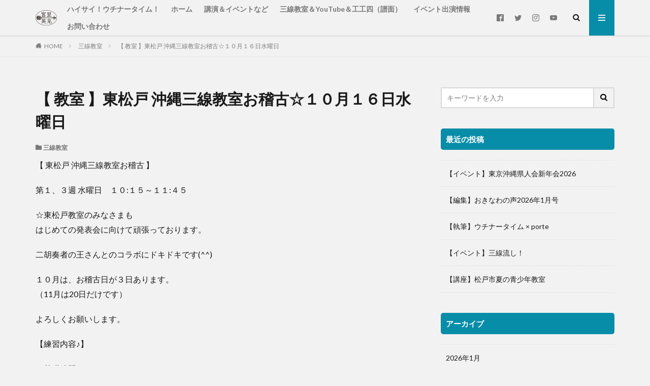

--- FILE ---
content_type: text/html; charset=UTF-8
request_url: http://miyazatohidekatsu.com/2019/10/17/%E3%80%90-%E6%95%99%E5%AE%A4-%E3%80%91%E6%9D%B1%E6%9D%BE%E6%88%B8-%E6%B2%96%E7%B8%84%E4%B8%89%E7%B7%9A%E6%95%99%E5%AE%A4%E3%81%8A%E7%A8%BD%E5%8F%A4%E2%98%86%EF%BC%91%EF%BC%90%E6%9C%88%EF%BC%91/
body_size: 13709
content:
<!DOCTYPE html>

<html lang="ja" prefix="og: http://ogp.me/ns#">
<head prefix="og: http://ogp.me/ns# fb: http://ogp.me/ns/fb# article: http://ogp.me/ns/article#">
	<meta name="google-site-verification" content="3UB7My6-IHGprRAmz-5Eyk3dB0heoL3KyCTlVmqNrIo" />
<meta charset="UTF-8">
<title>【 教室 】東松戸 沖縄三線教室お稽古☆１０月１６日水曜日│宮里英克オフィシャルサイト</title>
<link rel='dns-prefetch' href='//maps.googleapis.com' />
<link rel='stylesheet' id='dashicons-css'  href='http://miyazatohidekatsu.com/wp-includes/css/dashicons.min.css?ver=5.5.17' type='text/css' media='all' />
<link rel='stylesheet' id='thickbox-css'  href='http://miyazatohidekatsu.com/wp-includes/js/thickbox/thickbox.css?ver=5.5.17' type='text/css' media='all' />
<link rel='stylesheet' id='wp-block-library-css'  href='http://miyazatohidekatsu.com/wp-includes/css/dist/block-library/style.min.css?ver=5.5.17' type='text/css' media='all' />
<link rel='stylesheet' id='contact-form-7-css'  href='http://miyazatohidekatsu.com/wp-content/plugins/contact-form-7/includes/css/styles.css?ver=5.4.1' type='text/css' media='all' />
<link rel='stylesheet' id='my-calendar-reset-css'  href='http://miyazatohidekatsu.com/wp-content/plugins/my-calendar/css/reset.css?ver=5.5.17' type='text/css' media='all' />
<link rel='stylesheet' id='my-calendar-style-css'  href='http://miyazatohidekatsu.com/wp-content/plugins/my-calendar/styles/twentyeighteen.css?ver=5.5.17' type='text/css' media='all' />
<link rel='stylesheet' id='responsive-lightbox-prettyphoto-css'  href='http://miyazatohidekatsu.com/wp-content/plugins/responsive-lightbox/assets/prettyphoto/prettyPhoto.min.css?ver=2.3.2' type='text/css' media='all' />
<!--n2css--><script src='http://miyazatohidekatsu.com/wp-includes/js/jquery/jquery.js?ver=1.12.4-wp' id='jquery-core-js'></script>
<script src='https://maps.googleapis.com/maps/api/js?key=AIzaSyDZpeiTHJW6ISlCw3sCnd3o6P5F0a2PcfQ&#038;ver=5.5.17' id='gmaps-js'></script>
<script src='http://miyazatohidekatsu.com/wp-content/plugins/my-calendar/js/gmap3.min.js?ver=5.5.17' id='gmap3-js'></script>
<script src='http://miyazatohidekatsu.com/wp-content/plugins/responsive-lightbox/assets/prettyphoto/jquery.prettyPhoto.min.js?ver=2.3.2' id='responsive-lightbox-prettyphoto-js'></script>
<script src='http://miyazatohidekatsu.com/wp-includes/js/underscore.min.js?ver=1.8.3' id='underscore-js'></script>
<script src='http://miyazatohidekatsu.com/wp-content/plugins/responsive-lightbox/assets/infinitescroll/infinite-scroll.pkgd.min.js?ver=5.5.17' id='responsive-lightbox-infinite-scroll-js'></script>
<script type='text/javascript' id='responsive-lightbox-js-extra'>
/* <![CDATA[ */
var rlArgs = {"script":"prettyphoto","selector":"lightbox","customEvents":"","activeGalleries":"1","animationSpeed":"normal","slideshow":"0","slideshowDelay":"5000","slideshowAutoplay":"0","opacity":"0.75","showTitle":"1","allowResize":"1","allowExpand":"1","width":"1080","height":"720","separator":"\/","theme":"pp_default","horizontalPadding":"20","hideFlash":"0","wmode":"opaque","videoAutoplay":"0","modal":"0","deeplinking":"0","overlayGallery":"1","keyboardShortcuts":"1","social":"0","woocommerce_gallery":"0","ajaxurl":"http:\/\/miyazatohidekatsu.com\/wp-admin\/admin-ajax.php","nonce":"e7774f079f"};
/* ]]> */
</script>
<script src='http://miyazatohidekatsu.com/wp-content/plugins/responsive-lightbox/js/front.js?ver=2.3.2' id='responsive-lightbox-js'></script>
<link rel="https://api.w.org/" href="http://miyazatohidekatsu.com/wp-json/" /><link rel="alternate" type="application/json" href="http://miyazatohidekatsu.com/wp-json/wp/v2/posts/380" /><link rel="alternate" type="application/json+oembed" href="http://miyazatohidekatsu.com/wp-json/oembed/1.0/embed?url=http%3A%2F%2Fmiyazatohidekatsu.com%2F2019%2F10%2F17%2F%25e3%2580%2590-%25e6%2595%2599%25e5%25ae%25a4-%25e3%2580%2591%25e6%259d%25b1%25e6%259d%25be%25e6%2588%25b8-%25e6%25b2%2596%25e7%25b8%2584%25e4%25b8%2589%25e7%25b7%259a%25e6%2595%2599%25e5%25ae%25a4%25e3%2581%258a%25e7%25a8%25bd%25e5%258f%25a4%25e2%2598%2586%25ef%25bc%2591%25ef%25bc%2590%25e6%259c%2588%25ef%25bc%2591%2F" />
<link rel="alternate" type="text/xml+oembed" href="http://miyazatohidekatsu.com/wp-json/oembed/1.0/embed?url=http%3A%2F%2Fmiyazatohidekatsu.com%2F2019%2F10%2F17%2F%25e3%2580%2590-%25e6%2595%2599%25e5%25ae%25a4-%25e3%2580%2591%25e6%259d%25b1%25e6%259d%25be%25e6%2588%25b8-%25e6%25b2%2596%25e7%25b8%2584%25e4%25b8%2589%25e7%25b7%259a%25e6%2595%2599%25e5%25ae%25a4%25e3%2581%258a%25e7%25a8%25bd%25e5%258f%25a4%25e2%2598%2586%25ef%25bc%2591%25ef%25bc%2590%25e6%259c%2588%25ef%25bc%2591%2F&#038;format=xml" />

<style type="text/css">
<!--
/* Styles by My Calendar - Joseph C Dolson https://www.joedolson.com/ */

.mc-main .mc_general .event-title, .mc-main .mc_general .event-title a { background: #ffffcc; color: #000000; }
.mc-main .mc_general .event-title a:hover, .mc-main .mc_general .event-title a:focus { background: #ffffff;}
.mc-main {--primary-dark: #313233; --primary-light: #fff; --secondary-light: #fff; --secondary-dark: #000; --highlight-dark: #666; --highlight-light: #efefef; --category-mc_general: #ffffcc; }
-->
</style><link rel="stylesheet" href="http://miyazatohidekatsu.com/wp-content/themes/the-thor/css/icon.min.css">
<link rel="stylesheet" href="https://fonts.googleapis.com/css?family=Lato:100,300,400,700,900">
<link rel="stylesheet" href="https://fonts.googleapis.com/css?family=Fjalla+One">
<link rel="stylesheet" href="https://fonts.googleapis.com/css?family=Noto+Sans+JP:100,200,300,400,500,600,700,800,900">
<link rel="stylesheet" href="http://miyazatohidekatsu.com/wp-content/themes/the-thor/style.min.css">
<link rel="stylesheet" href="http://miyazatohidekatsu.com/wp-content/themes/the-thor-child/style-user.css?1601480502">
<link rel="canonical" href="http://miyazatohidekatsu.com/2019/10/17/%e3%80%90-%e6%95%99%e5%ae%a4-%e3%80%91%e6%9d%b1%e6%9d%be%e6%88%b8-%e6%b2%96%e7%b8%84%e4%b8%89%e7%b7%9a%e6%95%99%e5%ae%a4%e3%81%8a%e7%a8%bd%e5%8f%a4%e2%98%86%ef%bc%91%ef%bc%90%e6%9c%88%ef%bc%91/" />
<script src="https://ajax.googleapis.com/ajax/libs/jquery/1.12.4/jquery.min.js"></script>
<meta http-equiv="X-UA-Compatible" content="IE=edge">
<meta name="viewport" content="width=device-width, initial-scale=1, viewport-fit=cover"/>
<style>
.widget.widget_nav_menu ul.menu{border-color: rgba(8,141,168,0.15);}.widget.widget_nav_menu ul.menu li{border-color: rgba(8,141,168,0.75);}.widget.widget_nav_menu ul.menu .sub-menu li{border-color: rgba(8,141,168,0.15);}.widget.widget_nav_menu ul.menu .sub-menu li .sub-menu li:first-child{border-color: rgba(8,141,168,0.15);}.widget.widget_nav_menu ul.menu li a:hover{background-color: rgba(8,141,168,0.75);}.widget.widget_nav_menu ul.menu .current-menu-item > a{background-color: rgba(8,141,168,0.75);}.widget.widget_nav_menu ul.menu li .sub-menu li a:before {color:#088da8;}.widget.widget_nav_menu ul.menu li a{background-color:#088da8;}.widget.widget_nav_menu ul.menu .sub-menu a:hover{color:#088da8;}.widget.widget_nav_menu ul.menu .sub-menu .current-menu-item a{color:#088da8;}.widget.widget_categories ul{border-color: rgba(8,141,168,0.15);}.widget.widget_categories ul li{border-color: rgba(8,141,168,0.75);}.widget.widget_categories ul .children li{border-color: rgba(8,141,168,0.15);}.widget.widget_categories ul .children li .children li:first-child{border-color: rgba(8,141,168,0.15);}.widget.widget_categories ul li a:hover{background-color: rgba(8,141,168,0.75);}.widget.widget_categories ul .current-menu-item > a{background-color: rgba(8,141,168,0.75);}.widget.widget_categories ul li .children li a:before {color:#088da8;}.widget.widget_categories ul li a{background-color:#088da8;}.widget.widget_categories ul .children a:hover{color:#088da8;}.widget.widget_categories ul .children .current-menu-item a{color:#088da8;}.widgetSearch__input:hover{border-color:#088da8;}.widgetCatTitle{background-color:#088da8;}.widgetCatTitle__inner{background-color:#088da8;}.widgetSearch__submit:hover{background-color:#088da8;}.widgetProfile__sns{background-color:#088da8;}.widget.widget_calendar .calendar_wrap tbody a:hover{background-color:#088da8;}.widget ul li a:hover{color:#088da8;}.widget.widget_rss .rsswidget:hover{color:#088da8;}.widget.widget_tag_cloud a:hover{background-color:#088da8;}.widget select:hover{border-color:#088da8;}.widgetSearch__checkLabel:hover:after{border-color:#088da8;}.widgetSearch__check:checked .widgetSearch__checkLabel:before, .widgetSearch__check:checked + .widgetSearch__checkLabel:before{border-color:#088da8;}.widgetTab__item.current{border-top-color:#088da8;}.widgetTab__item:hover{border-top-color:#088da8;}.searchHead__title{background-color:#088da8;}.searchHead__submit:hover{color:#088da8;}.menuBtn__close:hover{color:#088da8;}.menuBtn__link:hover{color:#088da8;}@media only screen and (min-width: 992px){.menuBtn__link {background-color:#088da8;}}.t-headerCenter .menuBtn__link:hover{color:#088da8;}.searchBtn__close:hover{color:#088da8;}.searchBtn__link:hover{color:#088da8;}.breadcrumb__item a:hover{color:#088da8;}.pager__item{color:#088da8;}.pager__item:hover, .pager__item-current{background-color:#088da8; color:#fff;}.page-numbers{color:#088da8;}.page-numbers:hover, .page-numbers.current{background-color:#088da8; color:#fff;}.pagePager__item{color:#088da8;}.pagePager__item:hover, .pagePager__item-current{background-color:#088da8; color:#fff;}.heading a:hover{color:#088da8;}.eyecatch__cat{background-color:#088da8;}.the__category{background-color:#088da8;}.dateList__item a:hover{color:#088da8;}.controllerFooter__item:last-child{background-color:#088da8;}.controllerFooter__close{background-color:#088da8;}.bottomFooter__topBtn{background-color:#088da8;}.mask-color{background-color:#088da8;}.mask-colorgray{background-color:#088da8;}.pickup3__item{background-color:#088da8;}.categoryBox__title{color:#088da8;}.comments__list .comment-meta{background-color:#088da8;}.comment-respond .submit{background-color:#088da8;}.prevNext__pop{background-color:#088da8;}.swiper-pagination-bullet-active{background-color:#088da8;}.swiper-slider .swiper-button-next, .swiper-slider .swiper-container-rtl .swiper-button-prev, .swiper-slider .swiper-button-prev, .swiper-slider .swiper-container-rtl .swiper-button-next	{background-color:#088da8;}body{background:#f2f2f2;}.l-header{background-color:#f2f2f2;}.globalNavi::before{background: -webkit-gradient(linear,left top,right top,color-stop(0%,rgba(255,255,255,0)),color-stop(100%,#f2f2f2));}.snsFooter{background-color:#088da8}.widget-main .heading.heading-widget{background-color:#088da8}.widget-main .heading.heading-widgetsimple{background-color:#088da8}.widget-main .heading.heading-widgetsimplewide{background-color:#088da8}.widget-main .heading.heading-widgetwide{background-color:#088da8}.widget-main .heading.heading-widgetbottom:before{border-color:#088da8}.widget-main .heading.heading-widgetborder{border-color:#088da8}.widget-main .heading.heading-widgetborder::before,.widget-main .heading.heading-widgetborder::after{background-color:#088da8}.widget-side .heading.heading-widget{background-color:#088da8}.widget-side .heading.heading-widgetsimple{background-color:#088da8}.widget-side .heading.heading-widgetsimplewide{background-color:#088da8}.widget-side .heading.heading-widgetwide{background-color:#088da8}.widget-side .heading.heading-widgetbottom:before{border-color:#088da8}.widget-side .heading.heading-widgetborder{border-color:#088da8}.widget-side .heading.heading-widgetborder::before,.widget-side .heading.heading-widgetborder::after{background-color:#088da8}.widget-foot .heading.heading-widget{background-color:#088da8}.widget-foot .heading.heading-widgetsimple{background-color:#088da8}.widget-foot .heading.heading-widgetsimplewide{background-color:#088da8}.widget-foot .heading.heading-widgetwide{background-color:#088da8}.widget-foot .heading.heading-widgetbottom:before{border-color:#088da8}.widget-foot .heading.heading-widgetborder{border-color:#088da8}.widget-foot .heading.heading-widgetborder::before,.widget-foot .heading.heading-widgetborder::after{background-color:#088da8}.widget-menu .heading.heading-widget{background-color:#088da8}.widget-menu .heading.heading-widgetsimple{background-color:#088da8}.widget-menu .heading.heading-widgetsimplewide{background-color:#088da8}.widget-menu .heading.heading-widgetwide{background-color:#088da8}.widget-menu .heading.heading-widgetbottom:before{border-color:#088da8}.widget-menu .heading.heading-widgetborder{border-color:#088da8}.widget-menu .heading.heading-widgetborder::before,.widget-menu .heading.heading-widgetborder::after{background-color:#088da8}@media only screen and (min-width: 768px){.swiper-slider {height: 800px;}}.rankingBox__bg{background-color:#088da8}.the__ribbon{background-color:#088da8}.the__ribbon:after{border-left-color:#088da8; border-right-color:#088da8}.content .afTagBox__btnDetail{background-color:#088da8;}.widget .widgetAfTag__btnDetail{background-color:#088da8;}.content .afTagBox__btnAf{background-color:#088da8;}.widget .widgetAfTag__btnAf{background-color:#088da8;}.content a{color:#088da8;}.phrase a{color:#088da8;}.content .sitemap li a:hover{color:#088da8;}.content h2 a:hover,.content h3 a:hover,.content h4 a:hover,.content h5 a:hover{color:#088da8;}.content ul.menu li a:hover{color:#088da8;}.content .es-LiconBox:before{background-color:#a83f3f;}.content .es-LiconCircle:before{background-color:#a83f3f;}.content .es-BTiconBox:before{background-color:#a83f3f;}.content .es-BTiconCircle:before{background-color:#a83f3f;}.content .es-BiconObi{border-color:#a83f3f;}.content .es-BiconCorner:before{background-color:#a83f3f;}.content .es-BiconCircle:before{background-color:#a83f3f;}.content .es-BmarkHatena::before{background-color:#005293;}.content .es-BmarkExcl::before{background-color:#b60105;}.content .es-BmarkQ::before{background-color:#005293;}.content .es-BmarkQ::after{border-top-color:#005293;}.content .es-BmarkA::before{color:#b60105;}.content .es-BsubTradi::before{color:#ffffff;background-color:#b60105;border-color:#b60105;}.btn__link-primary{color:#ffffff; background-color:#3f3f3f;}.content .btn__link-primary{color:#ffffff; background-color:#3f3f3f;}.searchBtn__contentInner .btn__link-search{color:#ffffff; background-color:#3f3f3f;}.btn__link-secondary{color:#ffffff; background-color:#3f3f3f;}.content .btn__link-secondary{color:#ffffff; background-color:#3f3f3f;}.btn__link-search{color:#ffffff; background-color:#3f3f3f;}.btn__link-normal{color:#3f3f3f;}.content .btn__link-normal{color:#3f3f3f;}.btn__link-normal:hover{background-color:#3f3f3f;}.content .btn__link-normal:hover{background-color:#3f3f3f;}.comments__list .comment-reply-link{color:#3f3f3f;}.comments__list .comment-reply-link:hover{background-color:#3f3f3f;}@media only screen and (min-width: 992px){.subNavi__link-pickup{color:#3f3f3f;}}@media only screen and (min-width: 992px){.subNavi__link-pickup:hover{background-color:#3f3f3f;}}.content h2{color:#191919}.content h3{color:#191919}.content h4{color:#191919}.content h5{color:#191919}.content ul > li::before{color:#a83f3f;}.content ul{color:#191919;}.content ol > li::before{color:#a83f3f; border-color:#a83f3f;}.content ol > li > ol > li::before{background-color:#a83f3f; border-color:#a83f3f;}.content ol > li > ol > li > ol > li::before{color:#a83f3f; border-color:#a83f3f;}.content ol{color:#191919;}.content .balloon .balloon__text{color:#191919; background-color:#f2f2f2;}.content .balloon .balloon__text-left:before{border-left-color:#f2f2f2;}.content .balloon .balloon__text-right:before{border-right-color:#f2f2f2;}.content .balloon-boder .balloon__text{color:#191919; background-color:#ffffff;  border-color:#d8d8d8;}.content .balloon-boder .balloon__text-left:before{border-left-color:#d8d8d8;}.content .balloon-boder .balloon__text-left:after{border-left-color:#ffffff;}.content .balloon-boder .balloon__text-right:before{border-right-color:#d8d8d8;}.content .balloon-boder .balloon__text-right:after{border-right-color:#ffffff;}.content blockquote{color:#191919; background-color:#f2f2f2;}.content blockquote::before{color:#d8d8d8;}.content table{color:#191919; border-top-color:#E5E5E5; border-left-color:#E5E5E5;}.content table th{background:#7f7f7f; color:#ffffff; ;border-right-color:#E5E5E5; border-bottom-color:#E5E5E5;}.content table td{background:#ffffff; ;border-right-color:#E5E5E5; border-bottom-color:#E5E5E5;}.content table tr:nth-child(odd) td{background-color:#f2f2f2;}
</style>
		<style type="text/css" id="wp-custom-css">
			.top-slide {
	width: 40%;
}

.h2-01 {
	background: #ffffff;
	border-left: solid 5px #003399;
	padding: 5px;
}

.h2-02 {
	background: #ffffff;
	border-left: solid 5px #006600;
	padding: 5px;
}

.h2-03 {
	background: #ffffff;
	border-left: solid 5px #00CCFF;
	padding: 5px;
}

.h2-04 {
	background: #ffffff;
	border-left: solid 5px #9999FF;
	padding: 5px;
}

.h2-05 {
	background: #ffffff;
	border-left: solid 5px #CCCCFF;
	padding: 5px;
}

.fl-right {
	float: right;
}

.fl-clear {
	clear: both;
}

.img-m {
	width: 300px;
	
}		</style>
		<meta name="description" content="東松戸 沖縄三線教室お稽古第１、３週 水曜日　１０:１５～１１:４５">
<meta property="og:site_name" content="宮里英克オフィシャルサイト" />
<meta property="og:type" content="article" />
<meta property="og:title" content="【 教室 】東松戸 沖縄三線教室お稽古☆１０月１６日水曜日" />
<meta property="og:description" content="東松戸 沖縄三線教室お稽古第１、３週 水曜日　１０:１５～１１:４５" />
<meta property="og:url" content="http://miyazatohidekatsu.com/2019/10/17/%e3%80%90-%e6%95%99%e5%ae%a4-%e3%80%91%e6%9d%b1%e6%9d%be%e6%88%b8-%e6%b2%96%e7%b8%84%e4%b8%89%e7%b7%9a%e6%95%99%e5%ae%a4%e3%81%8a%e7%a8%bd%e5%8f%a4%e2%98%86%ef%bc%91%ef%bc%90%e6%9c%88%ef%bc%91/" />
<meta property="og:image" content="http://miyazatohidekatsu.com/wp-content/uploads/2019/10/954a7db960695d5d5aa777408132d1d8.jpg" />
<meta name="twitter:card" content="summary" />
<meta name="twitter:site" content="@sansin_hide" />


</head>
<body class=" t-logoSp t-logoPc" id="top">


  <!--l-header-->
  <header class="l-header l-header-shadow">
    <div class="container container-header">

      <!--logo-->
			<p class="siteTitle">
				<a class="siteTitle__link" href="http://miyazatohidekatsu.com">
											<img class="siteTitle__logo" src="http://miyazatohidekatsu.com/wp-content/uploads/2019/10/miyazato_logo.png" alt="宮里英克オフィシャルサイト" width="1028" height="740" >
					        </a>
      </p>      <!--/logo-->


      				<!--globalNavi-->
				<nav class="globalNavi">
					<div class="globalNavi__inner">
            <ul class="globalNavi__list"><li id="menu-item-244" class="menu-item menu-item-type-post_type menu-item-object-page menu-item-244"><a href="http://miyazatohidekatsu.com/freepaper/">ハイサイ！ウチナータイム！</a></li>
<li id="menu-item-242" class="menu-item menu-item-type-post_type menu-item-object-page menu-item-home menu-item-242"><a href="http://miyazatohidekatsu.com/">ホーム</a></li>
<li id="menu-item-243" class="menu-item menu-item-type-post_type menu-item-object-page menu-item-243"><a href="http://miyazatohidekatsu.com/lecture-live/">講演＆イベントなど</a></li>
<li id="menu-item-292" class="menu-item menu-item-type-post_type menu-item-object-page menu-item-292"><a href="http://miyazatohidekatsu.com/sanshin/">三線教室＆YouTube＆工工四（譜面）</a></li>
<li id="menu-item-245" class="menu-item menu-item-type-post_type menu-item-object-page menu-item-245"><a href="http://miyazatohidekatsu.com/news-medla/">イベント出演情報</a></li>
<li id="menu-item-246" class="menu-item menu-item-type-post_type menu-item-object-page menu-item-246"><a href="http://miyazatohidekatsu.com/qa/">お問い合わせ</a></li>
</ul>					</div>
				</nav>
				<!--/globalNavi-->
			

							<!--subNavi-->
				<nav class="subNavi">
	        	        						<ul class="subNavi__list">
															<li class="subNavi__item"><a class="subNavi__link icon-facebook2" href="https://www.facebook.com/hidekatsu.miyazato"></a></li>
															<li class="subNavi__item"><a class="subNavi__link icon-twitter" href="https://twitter.com/sansin_hide"></a></li>
															<li class="subNavi__item"><a class="subNavi__link icon-instagram" href="http://instagram.com/hidekatsu.miyazato"></a></li>
															<li class="subNavi__item"><a class="subNavi__link icon-youtube" href="https://www.youtube.com/channel/UCn43uwo2yKSVS7xrAGBvvug"></a></li>
													</ul>
									</nav>
				<!--/subNavi-->
			

            <!--searchBtn-->
			<div class="searchBtn">
        <input class="searchBtn__checkbox" id="searchBtn-checkbox" type="checkbox">
        <label class="searchBtn__link searchBtn__link-text icon-search" for="searchBtn-checkbox"></label>
        <label class="searchBtn__unshown" for="searchBtn-checkbox"></label>

        <div class="searchBtn__content">
          <div class="searchBtn__scroll">
            <label class="searchBtn__close" for="searchBtn-checkbox"><i class="icon-close"></i>CLOSE</label>
            <div class="searchBtn__contentInner">
              <aside class="widget">
  <div class="widgetSearch">
    <form method="get" action="http://miyazatohidekatsu.com" target="_top">
  <div class="widgetSearch__contents">
    <h3 class="heading heading-tertiary">キーワード</h3>
    <input class="widgetSearch__input widgetSearch__input-max" type="text" name="s" placeholder="キーワードを入力" value="">

    
  </div>

  <div class="widgetSearch__contents">
    <h3 class="heading heading-tertiary">カテゴリー</h3>
	<select  name='cat' id='cat_697556ff2fd8b' class='widgetSearch__select' >
	<option value=''>カテゴリーを選択</option>
	<option class="level-0" value="1">講演</option>
	<option class="level-0" value="4">いろいろ</option>
	<option class="level-0" value="5">イベント</option>
	<option class="level-0" value="6">ライブ</option>
	<option class="level-0" value="7">募集</option>
	<option class="level-0" value="8">三線教室</option>
	<option class="level-0" value="18">YouTube</option>
	<option class="level-0" value="19">記事・取材・執筆</option>
</select>
  </div>

  	<div class="widgetSearch__tag">
    <h3 class="heading heading-tertiary">タグ</h3>
    <label><input class="widgetSearch__check" type="checkbox" name="tag[]" value="%e4%b8%80%e7%94%9f%e5%a3%b2%e3%82%8c%e3%81%aa%e3%81%84%e5%bf%83%e3%81%ae%e6%ba%96%e5%82%99%e3%81%af%e3%81%a7%e3%81%8d%e3%81%a6%e3%82%8b%e3%81%8b%e3%80%80%e5%a5%88%e9%a0%88%e9%87%8d%e6%a8%b9%e3%80%80" /><span class="widgetSearch__checkLabel">#一生売れない心の準備はできてるか　#奈須重樹　#當間早志　#沖縄　#映画　#首里劇場</span></label><label><input class="widgetSearch__check" type="checkbox" name="tag[]" value="%e4%b8%89%e7%b7%9a-%e6%b2%96%e7%b8%84-%e6%95%99%e5%ae%a4-%e6%a5%bd%e3%81%97%e3%81%84-%e4%bf%ae%e5%ad%a6%e6%97%85%e8%a1%8c%e4%ba%8b%e5%89%8d%e5%ad%a6%e7%bf%92" /><span class="widgetSearch__checkLabel">#三線 #沖縄 #教室 #楽しい #修学旅行事前学習</span></label><label><input class="widgetSearch__check" type="checkbox" name="tag[]" value="%e5%a4%a7%e7%9b%b8%e6%92%b2%e3%80%80%e6%9c%a8%e7%80%ac%e9%83%a8%e5%b1%8b%e3%80%80%e5%bf%97%e6%91%a9%e3%83%8e%e6%b5%b7%e3%80%80%e4%ba%95%e7%ad%92%e8%a6%aa%e6%96%b9-%e9%80%86%e9%89%be%e3%80%80" /><span class="widgetSearch__checkLabel">#大相撲　#木瀬部屋　#志摩ノ海　#井筒親方 #逆鉾　#寺尾　#宇良　#美ノ海　#沖縄　#三線　#東京會舘　#披露宴　#宝塚　#ご縁に感謝</span></label><label><input class="widgetSearch__check" type="checkbox" name="tag[]" value="%e6%b2%96%e7%b8%84-%e4%b8%89%e7%b7%9a-%e6%a5%bd%e3%81%97%e3%81%84-%e6%95%99%e5%ae%a4-%e5%88%9d%e5%bf%83%e8%80%85%e6%ad%93%e8%bf%8e-%e5%ae%ae%e9%87%8c%e8%8b%b1%e5%85%8b-youtube-%e6%b2%96" /><span class="widgetSearch__checkLabel">#沖縄 #三線 #楽しい #教室 #初心者歓迎 #宮里英克 #YouTube #沖縄出身 #松戸市 #教育委員会 #夏休み #夏の青少年教室 #沖縄三線を奏でよう</span></label><label><input class="widgetSearch__check" type="checkbox" name="tag[]" value="%e6%b2%96%e7%b8%84%e3%82%bf%e3%82%a4%e3%83%a0%e3%82%b9%e3%81%ab%e3%82%82%e5%9f%b7%e7%ad%86" /><span class="widgetSearch__checkLabel">#沖縄タイムスにも執筆</span></label><label><input class="widgetSearch__check" type="checkbox" name="tag[]" value="%e8%ac%9b%e6%bc%94" /><span class="widgetSearch__checkLabel">講演</span></label><label><input class="widgetSearch__check" type="checkbox" name="tag[]" value="%ef%bc%83%e3%82%aa%e3%82%ad%e3%83%8a%e3%83%af%e3%82%b0%e3%83%a9%e3%83%95" /><span class="widgetSearch__checkLabel">＃オキナワグラフ</span></label><label><input class="widgetSearch__check" type="checkbox" name="tag[]" value="%ef%bc%83%e3%82%b3%e3%83%a9%e3%83%a0%e3%83%8b%e3%82%b9%e3%83%88" /><span class="widgetSearch__checkLabel">＃コラムニスト</span></label><label><input class="widgetSearch__check" type="checkbox" name="tag[]" value="%ef%bc%83%e6%b2%96%e7%b8%84%e3%82%bf%e3%82%a4%e3%83%a0%e3%82%b9" /><span class="widgetSearch__checkLabel">＃沖縄タイムス</span></label>  </div>
  
  <div class="btn btn-search">
    <button class="btn__link btn__link-search" type="submit" value="search">検索</button>
  </div>
</form>
  </div>
</aside>
            </div>
          </div>
        </div>
      </div>
			<!--/searchBtn-->
      

            <!--menuBtn-->
			<div class="menuBtn">
        <input class="menuBtn__checkbox" id="menuBtn-checkbox" type="checkbox">
        <label class="menuBtn__link menuBtn__link-text icon-menu" for="menuBtn-checkbox"></label>
        <label class="menuBtn__unshown" for="menuBtn-checkbox"></label>
        <div class="menuBtn__content">
          <div class="menuBtn__scroll">
            <label class="menuBtn__close" for="menuBtn-checkbox"><i class="icon-close"></i>CLOSE</label>
            <div class="menuBtn__contentInner">
															<nav class="menuBtn__navi u-none-pc">
	              		                <ul class="menuBtn__naviList">
																					<li class="menuBtn__naviItem"><a class="menuBtn__naviLink icon-facebook" href="https://www.facebook.com/hidekatsu.miyazato"></a></li>
																					<li class="menuBtn__naviItem"><a class="menuBtn__naviLink icon-twitter" href="https://twitter.com/sansin_hide"></a></li>
																					<li class="menuBtn__naviItem"><a class="menuBtn__naviLink icon-instagram" href="http://instagram.com/hidekatsu.miyazato"></a></li>
																					<li class="menuBtn__naviItem"><a class="menuBtn__naviLink icon-youtube" href="https://www.youtube.com/channel/UCn43uwo2yKSVS7xrAGBvvug"></a></li>
											                </ul>
								</nav>
	              																							<aside class="widget widget-menu widget_nav_menu"><div class="menu-%e3%82%b0%e3%83%ad%e3%83%bc%e3%83%90%e3%83%ab%e3%83%a1%e3%83%8b%e3%83%a5%e3%83%bc-container"><ul id="menu-%e3%82%b0%e3%83%ad%e3%83%bc%e3%83%90%e3%83%ab%e3%83%a1%e3%83%8b%e3%83%a5%e3%83%bc-1" class="menu"><li class="menu-item menu-item-type-post_type menu-item-object-page menu-item-244"><a href="http://miyazatohidekatsu.com/freepaper/">ハイサイ！ウチナータイム！</a></li>
<li class="menu-item menu-item-type-post_type menu-item-object-page menu-item-home menu-item-242"><a href="http://miyazatohidekatsu.com/">ホーム</a></li>
<li class="menu-item menu-item-type-post_type menu-item-object-page menu-item-243"><a href="http://miyazatohidekatsu.com/lecture-live/">講演＆イベントなど</a></li>
<li class="menu-item menu-item-type-post_type menu-item-object-page menu-item-292"><a href="http://miyazatohidekatsu.com/sanshin/">三線教室＆YouTube＆工工四（譜面）</a></li>
<li class="menu-item menu-item-type-post_type menu-item-object-page menu-item-245"><a href="http://miyazatohidekatsu.com/news-medla/">イベント出演情報</a></li>
<li class="menu-item menu-item-type-post_type menu-item-object-page menu-item-246"><a href="http://miyazatohidekatsu.com/qa/">お問い合わせ</a></li>
</ul></div></aside>							            </div>
          </div>
        </div>
			</div>
			<!--/menuBtn-->
      
    </div>
  </header>
  <!--/l-header-->


  <!--l-headerBottom-->
  <div class="l-headerBottom">

    
		
	  
  </div>
  <!--l-headerBottom-->

  
  <div class="wider">
    <div class="breadcrumb"><ul class="breadcrumb__list container"><li class="breadcrumb__item icon-home"><a href="http://miyazatohidekatsu.com">HOME</a></li><li class="breadcrumb__item"><a href="http://miyazatohidekatsu.com/category/sansin/">三線教室</a></li><li class="breadcrumb__item breadcrumb__item-current"><a href="http://miyazatohidekatsu.com/2019/10/17/%e3%80%90-%e6%95%99%e5%ae%a4-%e3%80%91%e6%9d%b1%e6%9d%be%e6%88%b8-%e6%b2%96%e7%b8%84%e4%b8%89%e7%b7%9a%e6%95%99%e5%ae%a4%e3%81%8a%e7%a8%bd%e5%8f%a4%e2%98%86%ef%bc%91%ef%bc%90%e6%9c%88%ef%bc%91/">【 教室 】東松戸 沖縄三線教室お稽古☆１０月１６日水曜日</a></li></ul></div>  </div>





  <!--l-wrapper-->
  <div class="l-wrapper">

    <!--l-main-->
        <main class="l-main">





      <div class="dividerBottom">


              <h1 class="heading heading-primary">【 教室 】東松戸 沖縄三線教室お稽古☆１０月１６日水曜日</h1>

        <ul class="dateList dateList-main">
                                <li class="dateList__item icon-folder"><a href="http://miyazatohidekatsu.com/category/sansin/" rel="category tag">三線教室</a></li>
		                              </ul>

        
      



        

        <!--postContents-->
        <div class="postContents">
          

		            <section class="content">
			<p>【 東松戸 沖縄三線教室お稽古 】</p>
<p>第１、３週 水曜日　１０:１５～１１:４５</p>
<p>☆東松戸教室のみなさまも<br />
はじめての発表会に向けて頑張っております。</p>
<p>二胡奏者の王さんとのコラボにドキドキです(^^)</p>
<p>１０月は、お稽古日が３日あります。<br />
（11月は20日だけです）</p>
<p>よろしくお願いします。</p>
<p>【練習内容♪】</p>
<p>・基礎練習<br />
・渡りぞう<br />
・瀧落すががち<br />
・安里屋ゆんた<br />
・安波節<br />
など</p>
<p>☆次回の東松戸三線教室は…<br />
2019年<br />
１０月３０日（水）です。</p>
<p>みなさま、今年もよろしくお願いいたします。<br />
＼(^o^)／</p>
<p>【 イオンカルチャークラブ東松戸 】<br />
千葉県松戸市東松戸2丁目5-1<br />
ファインシティ東松戸1F<br />
TEL 047-384-1137<br />
受付：10:00-19:00(日曜14時まで)<img class="alignnone size-full wp-image-381" src="http://miyazatohidekatsu.com/wp-content/uploads/2019/10/954a7db960695d5d5aa777408132d1d8.jpg" alt="" width="640" height="591" /></p>
<p>&nbsp;</p>
<p>宮里英克（みやざとひでかつ）<br />
NHKドラマで三線指導、出演もした沖縄出身の講師がわかりやすく指導してまいります。<br />
構え方、弾き方、調弦の仕方など、基礎の基礎から練習していきます。音感を養う発声練習も♪</p>
          </section>
          		  

                  </div>
        <!--/postContents-->


        



        
	    
		
        <!-- コメント -->
                      <aside class="comments" id="comments">
        		
				
			<div id="respond" class="comment-respond">
		<h2 class="heading heading-secondary">コメントを書く <small><a rel="nofollow" id="cancel-comment-reply-link" href="/2019/10/17/%E3%80%90-%E6%95%99%E5%AE%A4-%E3%80%91%E6%9D%B1%E6%9D%BE%E6%88%B8-%E6%B2%96%E7%B8%84%E4%B8%89%E7%B7%9A%E6%95%99%E5%AE%A4%E3%81%8A%E7%A8%BD%E5%8F%A4%E2%98%86%EF%BC%91%EF%BC%90%E6%9C%88%EF%BC%91/#respond" style="display:none;">コメントをキャンセル</a></small></h2><form action="http://miyazatohidekatsu.com/wp-comments-post.php" method="post" id="commentform" class="comment-form"><p class="comment-notes"><span id="email-notes">メールアドレスが公開されることはありません。</span> <span class="required">*</span> が付いている欄は必須項目です</p><p class="comment-form-comment"><label for="comment">コメント</label> <textarea id="comment" name="comment" cols="45" rows="8" maxlength="65525" required="required"></textarea></p><p class="comment-form-author"><label for="author">名前 <span class="required">*</span></label> <input id="author" name="author" type="text" value="" size="30" maxlength="245" required='required' /></p>
<p class="comment-form-email"><label for="email">メール <span class="required">*</span></label> <input id="email" name="email" type="text" value="" size="30" maxlength="100" aria-describedby="email-notes" required='required' /></p>
<p class="comment-form-url"><label for="url">サイト</label> <input id="url" name="url" type="text" value="" size="30" maxlength="200" /></p>
<p class="comment-form-cookies-consent"><input id="wp-comment-cookies-consent" name="wp-comment-cookies-consent" type="checkbox" value="yes" /> <label for="wp-comment-cookies-consent">次回のコメントで使用するためブラウザーに自分の名前、メールアドレス、サイトを保存する。</label></p>
<p><img src="http://miyazatohidekatsu.com/wp-content/plugins/siteguard/really-simple-captcha/tmp/1651973015.png" alt="CAPTCHA"></p><p><label for="siteguard_captcha">上に表示された文字を入力してください。</label><br /><input type="text" name="siteguard_captcha" id="siteguard_captcha" class="input" value="" size="10" aria-required="true" /><input type="hidden" name="siteguard_captcha_prefix" id="siteguard_captcha_prefix" value="1651973015" /></p><p class="form-submit"><input name="submit" type="submit" id="submit" class="submit" value="コメントを送信" /> <input type='hidden' name='comment_post_ID' value='380' id='comment_post_ID' />
<input type='hidden' name='comment_parent' id='comment_parent' value='0' />
</p></form>	</div><!-- #respond -->
	      </aside>
              <!-- /コメント -->





					<!-- PVカウンター -->
						<!-- /PVカウンター -->
		


      </div>

    </main>
    <!--/l-main-->

                  <!--l-sidebar-->
<div class="l-sidebar">	
	
  <aside class="widget widget-side  widget_search"><form class="widgetSearch__flex" method="get" action="http://miyazatohidekatsu.com" target="_top">
  <input class="widgetSearch__input" type="text" maxlength="50" name="s" placeholder="キーワードを入力" value="">
  <button class="widgetSearch__submit icon-search" type="submit" value="search"></button>
</form>
</aside>
		<aside class="widget widget-side  widget_recent_entries">
		<h2 class="heading heading-widget">最近の投稿</h2>
		<ul>
											<li>
					<a href="http://miyazatohidekatsu.com/2026/01/20/%e3%80%90%e3%82%a4%e3%83%99%e3%83%b3%e3%83%88%e3%80%91%e6%9d%b1%e4%ba%ac%e6%b2%96%e7%b8%84%e7%9c%8c%e4%ba%ba%e4%bc%9a%e6%96%b0%e5%b9%b4%e4%bc%9a2026/">【イベント】東京沖縄県人会新年会2026</a>
									</li>
											<li>
					<a href="http://miyazatohidekatsu.com/2026/01/20/%e3%80%90%e7%b7%a8%e9%9b%86%e3%80%91%e3%81%8a%e3%81%8d%e3%81%aa%e3%82%8f%e3%81%ae%e5%a3%b02026%e5%b9%b41%e6%9c%88%e5%8f%b7/">【編集】おきなわの声2026年1月号</a>
									</li>
											<li>
					<a href="http://miyazatohidekatsu.com/2026/01/20/%e3%80%90%e5%9f%b7%e7%ad%86%e3%80%91%e3%82%a6%e3%83%81%e3%83%8a%e3%83%bc%e3%82%bf%e3%82%a4%e3%83%a0-x-porte/">【執筆】ウチナータイム × porte</a>
									</li>
											<li>
					<a href="http://miyazatohidekatsu.com/2026/01/20/%e3%80%90%e3%82%a4%e3%83%99%e3%83%b3%e3%83%88%e3%80%91%e4%b8%89%e7%b7%9a%e6%b5%81%e3%81%97%ef%bc%81/">【イベント】三線流し！</a>
									</li>
											<li>
					<a href="http://miyazatohidekatsu.com/2025/08/24/%e3%80%90%e8%ac%9b%e5%ba%a7%e3%80%91%e6%9d%be%e6%88%b8%e5%b8%82%e5%a4%8f%e3%81%ae%e9%9d%92%e5%b0%91%e5%b9%b4%e6%95%99%e5%ae%a4/">【講座】松戸市夏の青少年教室</a>
									</li>
					</ul>

		</aside><aside class="widget widget-side  widget_archive"><h2 class="heading heading-widget">アーカイブ</h2>
			<ul>
					<li><a href='http://miyazatohidekatsu.com/2026/01/'>2026年1月</a></li>
	<li><a href='http://miyazatohidekatsu.com/2025/08/'>2025年8月</a></li>
	<li><a href='http://miyazatohidekatsu.com/2025/07/'>2025年7月</a></li>
	<li><a href='http://miyazatohidekatsu.com/2025/06/'>2025年6月</a></li>
	<li><a href='http://miyazatohidekatsu.com/2025/05/'>2025年5月</a></li>
	<li><a href='http://miyazatohidekatsu.com/2025/04/'>2025年4月</a></li>
	<li><a href='http://miyazatohidekatsu.com/2025/03/'>2025年3月</a></li>
	<li><a href='http://miyazatohidekatsu.com/2025/01/'>2025年1月</a></li>
	<li><a href='http://miyazatohidekatsu.com/2024/12/'>2024年12月</a></li>
	<li><a href='http://miyazatohidekatsu.com/2024/10/'>2024年10月</a></li>
	<li><a href='http://miyazatohidekatsu.com/2024/07/'>2024年7月</a></li>
	<li><a href='http://miyazatohidekatsu.com/2024/06/'>2024年6月</a></li>
	<li><a href='http://miyazatohidekatsu.com/2024/05/'>2024年5月</a></li>
	<li><a href='http://miyazatohidekatsu.com/2024/04/'>2024年4月</a></li>
	<li><a href='http://miyazatohidekatsu.com/2024/02/'>2024年2月</a></li>
	<li><a href='http://miyazatohidekatsu.com/2023/12/'>2023年12月</a></li>
	<li><a href='http://miyazatohidekatsu.com/2023/11/'>2023年11月</a></li>
	<li><a href='http://miyazatohidekatsu.com/2023/10/'>2023年10月</a></li>
	<li><a href='http://miyazatohidekatsu.com/2023/09/'>2023年9月</a></li>
	<li><a href='http://miyazatohidekatsu.com/2023/08/'>2023年8月</a></li>
	<li><a href='http://miyazatohidekatsu.com/2023/07/'>2023年7月</a></li>
	<li><a href='http://miyazatohidekatsu.com/2023/06/'>2023年6月</a></li>
	<li><a href='http://miyazatohidekatsu.com/2023/05/'>2023年5月</a></li>
	<li><a href='http://miyazatohidekatsu.com/2023/03/'>2023年3月</a></li>
	<li><a href='http://miyazatohidekatsu.com/2023/02/'>2023年2月</a></li>
	<li><a href='http://miyazatohidekatsu.com/2022/11/'>2022年11月</a></li>
	<li><a href='http://miyazatohidekatsu.com/2022/08/'>2022年8月</a></li>
	<li><a href='http://miyazatohidekatsu.com/2022/07/'>2022年7月</a></li>
	<li><a href='http://miyazatohidekatsu.com/2022/06/'>2022年6月</a></li>
	<li><a href='http://miyazatohidekatsu.com/2022/01/'>2022年1月</a></li>
	<li><a href='http://miyazatohidekatsu.com/2021/10/'>2021年10月</a></li>
	<li><a href='http://miyazatohidekatsu.com/2021/07/'>2021年7月</a></li>
	<li><a href='http://miyazatohidekatsu.com/2021/06/'>2021年6月</a></li>
	<li><a href='http://miyazatohidekatsu.com/2021/05/'>2021年5月</a></li>
	<li><a href='http://miyazatohidekatsu.com/2021/01/'>2021年1月</a></li>
	<li><a href='http://miyazatohidekatsu.com/2020/11/'>2020年11月</a></li>
	<li><a href='http://miyazatohidekatsu.com/2020/04/'>2020年4月</a></li>
	<li><a href='http://miyazatohidekatsu.com/2020/03/'>2020年3月</a></li>
	<li><a href='http://miyazatohidekatsu.com/2020/02/'>2020年2月</a></li>
	<li><a href='http://miyazatohidekatsu.com/2020/01/'>2020年1月</a></li>
	<li><a href='http://miyazatohidekatsu.com/2019/12/'>2019年12月</a></li>
	<li><a href='http://miyazatohidekatsu.com/2019/11/'>2019年11月</a></li>
	<li><a href='http://miyazatohidekatsu.com/2019/10/'>2019年10月</a></li>
	<li><a href='http://miyazatohidekatsu.com/2019/09/'>2019年9月</a></li>
			</ul>

			</aside><aside class="widget widget-side  widget_categories"><h2 class="heading heading-widget">カテゴリー</h2>
			<ul>
					<li class="cat-item cat-item-18"><a href="http://miyazatohidekatsu.com/category/youtube/">YouTube</a>
</li>
	<li class="cat-item cat-item-4"><a href="http://miyazatohidekatsu.com/category/etc/">いろいろ</a>
</li>
	<li class="cat-item cat-item-5"><a href="http://miyazatohidekatsu.com/category/event/">イベント</a>
</li>
	<li class="cat-item cat-item-6"><a href="http://miyazatohidekatsu.com/category/live/">ライブ</a>
</li>
	<li class="cat-item cat-item-8"><a href="http://miyazatohidekatsu.com/category/sansin/">三線教室</a>
</li>
	<li class="cat-item cat-item-7"><a href="http://miyazatohidekatsu.com/category/recruit/">募集</a>
</li>
	<li class="cat-item cat-item-19"><a href="http://miyazatohidekatsu.com/category/%e8%a8%98%e4%ba%8b%e3%83%bb%e5%8f%96%e6%9d%90%e3%83%bb%e5%9f%b7%e7%ad%86/">記事・取材・執筆</a>
</li>
	<li class="cat-item cat-item-1"><a href="http://miyazatohidekatsu.com/category/lecture/">講演</a>
</li>
			</ul>

			</aside>
	
</div>
<!--/l-sidebar-->

      	

  </div>
  <!--/l-wrapper-->









  


  <!-- schema -->
  <script type="application/ld+json">
    {
    "@context": "http://schema.org",
    "@type": "Article ",
    "mainEntityOfPage":{
      "@type": "WebPage",
      "@id": "http://miyazatohidekatsu.com/2019/10/17/%e3%80%90-%e6%95%99%e5%ae%a4-%e3%80%91%e6%9d%b1%e6%9d%be%e6%88%b8-%e6%b2%96%e7%b8%84%e4%b8%89%e7%b7%9a%e6%95%99%e5%ae%a4%e3%81%8a%e7%a8%bd%e5%8f%a4%e2%98%86%ef%bc%91%ef%bc%90%e6%9c%88%ef%bc%91/"
    },
    "headline": "【 教室 】東松戸 沖縄三線教室お稽古☆１０月１６日水曜日",
    "description": "【 東松戸 沖縄三線教室お稽古 】 第１、３週 水曜日　１０:１５～１１:４５ ☆東松戸教室のみなさまも はじめての発表会に向けて頑張っております。 二胡奏者の王さんとのコラボにドキドキです(^^) １０月は、お稽古日が３日あります。 （11月は20日だけです） よろしくお願いします。 【練習内容♪】 ・基礎練習 ・渡りぞう ・瀧落すががち ・安里屋ゆんた ・安波節 など ☆次回の東松戸三線教室は [&hellip;]",
    "image": {
      "@type": "ImageObject",
      "url": "http://miyazatohidekatsu.com/wp-content/uploads/2019/10/954a7db960695d5d5aa777408132d1d8.jpg",
      "width": "640px",
      "height": "591px"
    },
    "datePublished": "2019-10-17T02:47:21+0900",
    "dateModified": "2019-10-17T02:48:44+0900",
    "author": {
      "@type": "Person",
      "name": "miyazato"
    },
    "publisher": {
      "@type": "Organization",
      "name": "宮里英克オフィシャルサイト",
      "logo": {
        "@type": "ImageObject",
        "url": "http://miyazatohidekatsu.com/wp-content/uploads/2019/10/miyazato_logo.png",
        "width": "1028px",
        "height": "740px"
      }
    }
  }
  </script>
  <!-- /schema -->



  <!--l-footerTop-->
  <div class="l-footerTop">

    
  </div>
  <!--/l-footerTop-->


  <!--l-footer-->
  <footer class="l-footer">

        


    

    <div class="wider">
      <!--bottomFooter-->
      <div class="bottomFooter">
        <div class="container">

                      <nav class="bottomFooter__navi">
              <ul class="bottomFooter__list"><li class="menu-item menu-item-type-post_type menu-item-object-page menu-item-244"><a href="http://miyazatohidekatsu.com/freepaper/">ハイサイ！ウチナータイム！</a></li>
<li class="menu-item menu-item-type-post_type menu-item-object-page menu-item-home menu-item-242"><a href="http://miyazatohidekatsu.com/">ホーム</a></li>
<li class="menu-item menu-item-type-post_type menu-item-object-page menu-item-243"><a href="http://miyazatohidekatsu.com/lecture-live/">講演＆イベントなど</a></li>
<li class="menu-item menu-item-type-post_type menu-item-object-page menu-item-292"><a href="http://miyazatohidekatsu.com/sanshin/">三線教室＆YouTube＆工工四（譜面）</a></li>
<li class="menu-item menu-item-type-post_type menu-item-object-page menu-item-245"><a href="http://miyazatohidekatsu.com/news-medla/">イベント出演情報</a></li>
<li class="menu-item menu-item-type-post_type menu-item-object-page menu-item-246"><a href="http://miyazatohidekatsu.com/qa/">お問い合わせ</a></li>
</ul>            </nav>
          
          <div class="bottomFooter__copyright">
          			© Copyright 2026 <a class="bottomFooter__link" href="http://miyazatohidekatsu.com">宮里英克オフィシャルサイト</a>.
                    </div>

                    <div class="bottomFooter__producer">
		    宮里英克オフィシャルサイト by <a class="bottomFooter__link" href="http://fit-jp.com/" target="_blank">FIT-Web Create</a>. Powered by <a class="bottomFooter__link" href="https://wordpress.org/" target="_blank">WordPress</a>.
          </div>
          
        </div>
        <a href="#top" class="bottomFooter__topBtn" id="bottomFooter__topBtn"></a>
      </div>
      <!--/bottomFooter-->


    </div>


    
  </footer>
  <!-- /l-footer -->



		<script type="application/ld+json">
		{ "@context":"http://schema.org",
		  "@type": "BreadcrumbList",
		  "itemListElement":
		  [
		    {"@type": "ListItem","position": 1,"item":{"@id": "http://miyazatohidekatsu.com","name": "HOME"}},
		    {"@type": "ListItem","position": 2,"item":{"@id": "http://miyazatohidekatsu.com/category/sansin/","name": "三線教室"}},
    {"@type": "ListItem","position": 3,"item":{"@id": "http://miyazatohidekatsu.com/2019/10/17/%e3%80%90-%e6%95%99%e5%ae%a4-%e3%80%91%e6%9d%b1%e6%9d%be%e6%88%b8-%e6%b2%96%e7%b8%84%e4%b8%89%e7%b7%9a%e6%95%99%e5%ae%a4%e3%81%8a%e7%a8%bd%e5%8f%a4%e2%98%86%ef%bc%91%ef%bc%90%e6%9c%88%ef%bc%91/","name": "【 教室 】東松戸 沖縄三線教室お稽古☆１０月１６日水曜日"}}
		  ]
		}
		</script>



	<script type='text/javascript' id='thickbox-js-extra'>
/* <![CDATA[ */
var thickboxL10n = {"next":"\u6b21\u3078 >","prev":"< \u524d\u3078","image":"\u753b\u50cf","of":"\/","close":"\u9589\u3058\u308b","noiframes":"\u3053\u306e\u6a5f\u80fd\u3067\u306f iframe \u304c\u5fc5\u8981\u3067\u3059\u3002\u73fe\u5728 iframe \u3092\u7121\u52b9\u5316\u3057\u3066\u3044\u308b\u304b\u3001\u5bfe\u5fdc\u3057\u3066\u3044\u306a\u3044\u30d6\u30e9\u30a6\u30b6\u30fc\u3092\u4f7f\u3063\u3066\u3044\u308b\u3088\u3046\u3067\u3059\u3002","loadingAnimation":"http:\/\/miyazatohidekatsu.com\/wp-includes\/js\/thickbox\/loadingAnimation.gif"};
/* ]]> */
</script>
<script src='http://miyazatohidekatsu.com/wp-includes/js/thickbox/thickbox.js?ver=3.1-20121105' id='thickbox-js'></script>
<script src='http://miyazatohidekatsu.com/wp-includes/js/dist/vendor/wp-polyfill.min.js?ver=7.4.4' id='wp-polyfill-js'></script>
<script id='wp-polyfill-js-after'>
( 'fetch' in window ) || document.write( '<script src="http://miyazatohidekatsu.com/wp-includes/js/dist/vendor/wp-polyfill-fetch.min.js?ver=3.0.0"></scr' + 'ipt>' );( document.contains ) || document.write( '<script src="http://miyazatohidekatsu.com/wp-includes/js/dist/vendor/wp-polyfill-node-contains.min.js?ver=3.42.0"></scr' + 'ipt>' );( window.DOMRect ) || document.write( '<script src="http://miyazatohidekatsu.com/wp-includes/js/dist/vendor/wp-polyfill-dom-rect.min.js?ver=3.42.0"></scr' + 'ipt>' );( window.URL && window.URL.prototype && window.URLSearchParams ) || document.write( '<script src="http://miyazatohidekatsu.com/wp-includes/js/dist/vendor/wp-polyfill-url.min.js?ver=3.6.4"></scr' + 'ipt>' );( window.FormData && window.FormData.prototype.keys ) || document.write( '<script src="http://miyazatohidekatsu.com/wp-includes/js/dist/vendor/wp-polyfill-formdata.min.js?ver=3.0.12"></scr' + 'ipt>' );( Element.prototype.matches && Element.prototype.closest ) || document.write( '<script src="http://miyazatohidekatsu.com/wp-includes/js/dist/vendor/wp-polyfill-element-closest.min.js?ver=2.0.2"></scr' + 'ipt>' );
</script>
<script type='text/javascript' id='contact-form-7-js-extra'>
/* <![CDATA[ */
var wpcf7 = {"api":{"root":"http:\/\/miyazatohidekatsu.com\/wp-json\/","namespace":"contact-form-7\/v1"}};
/* ]]> */
</script>
<script src='http://miyazatohidekatsu.com/wp-content/plugins/contact-form-7/includes/js/index.js?ver=5.4.1' id='contact-form-7-js'></script>
<script src='http://miyazatohidekatsu.com/wp-includes/js/wp-embed.min.js?ver=5.5.17' id='wp-embed-js'></script>
<script type='text/javascript' id='mc.grid-js-extra'>
/* <![CDATA[ */
var mcgrid = {"grid":"true"};
/* ]]> */
</script>
<script src='http://miyazatohidekatsu.com/wp-content/plugins/my-calendar/js/mc-grid.js?ver=5.5.17' id='mc.grid-js'></script>
<script type='text/javascript' id='mc.list-js-extra'>
/* <![CDATA[ */
var mclist = {"list":"true"};
/* ]]> */
</script>
<script src='http://miyazatohidekatsu.com/wp-content/plugins/my-calendar/js/mc-list.js?ver=5.5.17' id='mc.list-js'></script>
<script type='text/javascript' id='mc.mini-js-extra'>
/* <![CDATA[ */
var mcmini = {"mini":"true"};
/* ]]> */
</script>
<script src='http://miyazatohidekatsu.com/wp-content/plugins/my-calendar/js/mc-mini.js?ver=5.5.17' id='mc.mini-js'></script>
<script type='text/javascript' id='mc.ajax-js-extra'>
/* <![CDATA[ */
var mcAjax = {"ajax":"true"};
/* ]]> */
</script>
<script src='http://miyazatohidekatsu.com/wp-content/plugins/my-calendar/js/mc-ajax.js?ver=5.5.17' id='mc.ajax-js'></script>
<script type='text/javascript' id='mc.mcjs-js-extra'>
/* <![CDATA[ */
var my_calendar = {"newWindow":"\u65b0\u3057\u3044\u30bf\u30d6\u3067\u958b\u304f"};
/* ]]> */
</script>
<script src='http://miyazatohidekatsu.com/wp-content/plugins/my-calendar/js/mcjs.js?ver=5.5.17' id='mc.mcjs-js'></script>
<script src='http://miyazatohidekatsu.com/wp-includes/js/comment-reply.min.js?ver=5.5.17' id='comment-reply-js'></script>
<script src='http://miyazatohidekatsu.com/wp-content/themes/the-thor/js/smoothlink.min.js?ver=5.5.17' id='smoothlink-js'></script>
<script src='http://miyazatohidekatsu.com/wp-content/themes/the-thor/js/unregister-worker.min.js?ver=5.5.17' id='unregeister-worker-js'></script>
<script src='http://miyazatohidekatsu.com/wp-content/themes/the-thor/js/offline.min.js?ver=5.5.17' id='fit-pwa-offline-js'></script>
<script>
jQuery( function( $ ) {
	$.ajax( {
		type: 'POST',
		url:  'http://miyazatohidekatsu.com/wp-admin/admin-ajax.php',
		data: {
			'action'  : 'fit_set_post_views',
			'post_id' : '380',
		},
	} );
} );
</script><script>
jQuery( function( $ ) {
	$.ajax( {
		type: 'POST',
		url:  'http://miyazatohidekatsu.com/wp-admin/admin-ajax.php',
		data: {
			'action' : 'fit_update_post_view_data',
			'post_id' : '380',
		},
	} );
} );
</script><script>
jQuery( function() {
	setTimeout(
		function() {
			var realtime = 'false';
			if ( typeof _wpCustomizeSettings !== 'undefined' ) {
				realtime = _wpCustomizeSettings.values.fit_bsRank_realtime;
			}
			jQuery.ajax( {
				type: 'POST',
				url:  'http://miyazatohidekatsu.com/wp-admin/admin-ajax.php',
				data: {
					'action'           : 'fit_update_post_views_by_period',
					'preview_realtime' : realtime,
				},
			} );
		},
		200
	);
} );
</script>







<script>
// ページの先頭へボタン
jQuery(function(a) {
    a("#bottomFooter__topBtn").hide();
    a(window).on("scroll", function() {
        if (a(this).scrollTop() > 100) {
            a("#bottomFooter__topBtn").fadeIn("fast")
        } else {
            a("#bottomFooter__topBtn").fadeOut("fast")
        }
        scrollHeight = a(document).height();
        scrollPosition = a(window).height() + a(window).scrollTop();
        footHeight = a(".bottomFooter").innerHeight();
        if (scrollHeight - scrollPosition <= footHeight) {
            a("#bottomFooter__topBtn").css({
                position: "absolute",
                bottom: footHeight - 40
            })
        } else {
            a("#bottomFooter__topBtn").css({
                position: "fixed",
                bottom: 0
            })
        }
    });
    a("#bottomFooter__topBtn").click(function() {
        a("body,html").animate({
            scrollTop: 0
        }, 400);
        return false
    });
    a(".controllerFooter__topBtn").click(function() {
        a("body,html").animate({
            scrollTop: 0
        }, 400);
        return false
    })
});
</script>


</body>
</html>
